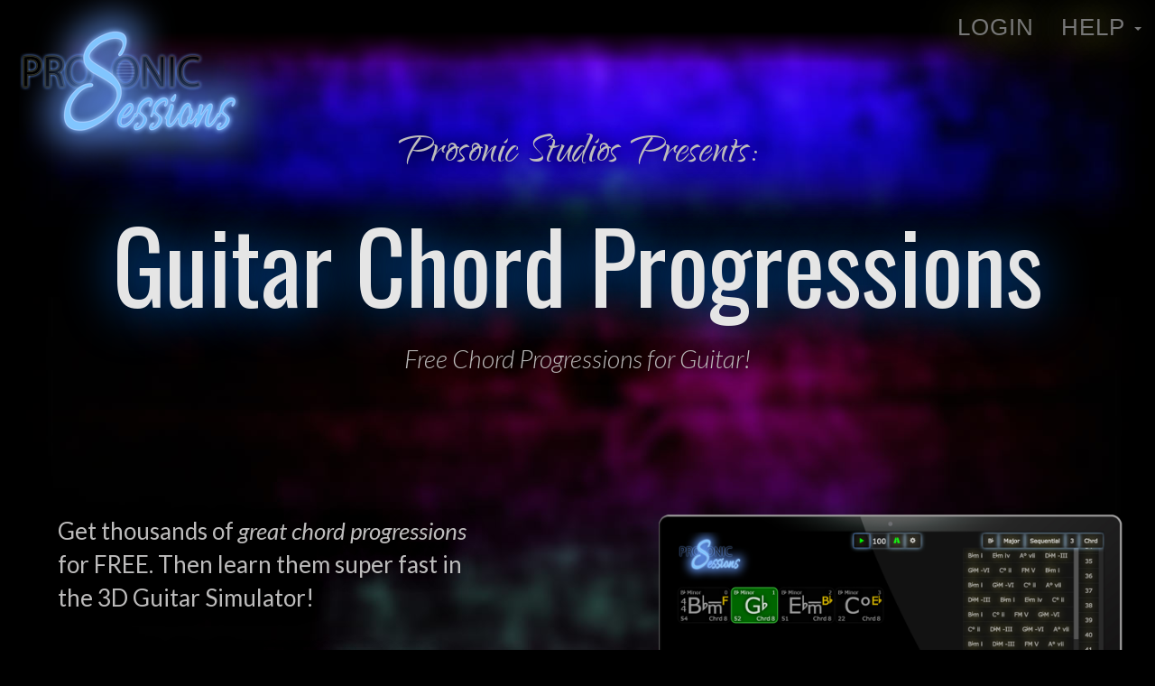

--- FILE ---
content_type: text/html; charset=utf-8
request_url: http://prosonic-sessions.com/progressions/guitar-chord-progressions
body_size: 3442
content:


<!doctype html>
<html lang="en">
<head><meta http-equiv="content-type" content="text/html; charset=utf-8" /><meta http-equiv="X-UA-Compatible" content="IE=edge" /><meta name="viewport" content="width=device-width, initial-scale=1" /><meta name="author" content="Prosonic Studios, LLC" /><meta name="google-site-verification" content="ujNAQqY17AivYFGrfXSon5UJFKjYKZ8iYJ-u0XZQk8c" />
    <link rel="shortcut icon" type="image/x-icon" href="/favicon.ico"/>
    <link rel="stylesheet" type="text/css" charset="utf-8" defer="defer" href="/css/min/css_4A8AF2E080C7FAF95570B9EAF4675BCD.css" /><title>
	Sessions™ - Guitar Chord Progressions
</title>
    <!-- HTML5 shim and Respond.js for IE8 support of HTML5 elements and media queries -->
    <!--[if lt IE 9]>
      <script src="https://oss.maxcdn.com/html5shiv/3.7.2/html5shiv.min.js"></script>
      <script src="https://oss.maxcdn.com/respond/1.4.2/respond.min.js"></script>
    <![endif]-->
    
    <meta property="fb:admins" content="ElectricBliss"/>
    <meta property="fb:app_id" content="117459205289166" /> 
    <meta property="og:title" content="Prosonic Sessions"/>
    <meta property="og:type" content="product"/>
    <meta property="og:url" content="http://www.prosonic-sessions.com/progressions/guitar-chord-progressions"/>
    <meta property="og:image" content="http://www.prosonic-sessions.com/img/facebook/fb.png"/>
    <meta property="og:site_name" content="Prosonic Sessions"/>
    <meta property="og:description" content="Huge library of royalty-free chord progressions on guitar. Cutting-edge 3D simulator shows how to play them in real-time for super fast learning!"/>
<meta name="description" content="Huge library of royalty-free chord progressions on guitar. Cutting-edge 3D simulator shows how to play them in real-time for super fast learning!" /></head>
<body class="bg" style="background-image: url('/img/home/bg.jpg')">
    
<nav class="navbar navbar-default navbar-fixed-top">
<div class="container-fluid">
    <div class="navbar-header">
        <button type="button" class="navbar-toggle" data-toggle="collapse" data-target="#navbar-collapse-1">
            <span class="icon-bar"></span>
            <span class="icon-bar"></span>
            <span class="icon-bar"></span>
        </button>
        <a class="navbar-brand" href="/"><img id="logo" src="/img/logo/logo-trans.png" alt="Prosonic Sessions Logo" /></a>
    </div>
    <div class="collapse navbar-collapse" id="navbar-collapse-1">
        <ul class="nav navbar-nav navbar-right">
            <li class="hidden"><a href="#page-top"></a></li>
            <li><a class="page-scroll" title="Go to the Members Area" href="/member/login.aspx">Login</a></li>
            
            <li class="dropdown">
              <a href="#" class="dropdown-toggle" data-toggle="dropdown" role="button" aria-haspopup="true" aria-expanded="false" title="View Help &amp; Documentation">Help <span class="caret"></span></a>
              <ul id="help-menu" class="dropdown-menu">
				<li style="z-index:2000"><a href="/help/">Prosonic Sessions&trade; Help</a></li>
				<li role="presentation" class="divider"></li>
				<li class="dropdown-header">Melodic Patterns</li>
				
				<li><a href="/help/melodic-patterns/">Melodic Pattern Docs</a></li>
				<li role="presentation" class="divider"></li>
				<li class="dropdown-header">Chord Progressions</li>
				<li><a href="/help/chord-progressions/#videos">Chord Progression Videos</a></li>
				<li><a href="/help/chord-progressions/">Chord Progression Docs</a></li>
				<li role="presentation" class="divider"></li>			 
				<li><a href="https://www.prosonic-studios.com/contacts" target="_blank">Contact Us</a></li>
              </ul>
            </li>
        </ul>
    </div>
</div>
</nav>
    <form method="post" action="./guitar-chord-progressions" id="form1">
<div class="aspNetHidden">
<input type="hidden" name="__VIEWSTATE" id="__VIEWSTATE" value="0ufGCN4fo/doIAFGv6/B55dlGQ3lg5+cSs0pNNgZi/BkDIEakmJtaTVZGw0731DbhNe+DuyT0AX9RlpXDb8FwotyQPQmv1Zhwib0zoqrLp0=" />
</div>

<div class="aspNetHidden">

	<input type="hidden" name="__VIEWSTATEGENERATOR" id="__VIEWSTATEGENERATOR" value="AC5FB49B" />
</div>
        <div class="container-fluid">
            
	 

<div id="landing" class="row no-foot-marg">
	 <div class="col-sm-12 title-lead">Prosonic Studios Presents: </div>
	 <div class="col-sm-12 progs">
		  <h1>Guitar Chord Progressions</h1>
		  <div class="lead-sub"><em>Free Chord Progressions for Guitar!</em></div>
	 </div>
	 <div class="col-sm-5">
		  <p>Get thousands of <em>great chord progressions</em> for FREE. Then learn them super fast in the 3D Guitar Simulator!</p>
		  <p>Prosonic's chord progression library is packed with thousands of pro-quality chord progressions in multiple rhythms.</p>
          <p>Download thousands of <a href="/reg/" title="Start learning guitar chord progressions now!">free chord progressions</a> for guitar <a href="/reg/" title="Download thousands of guitar chord progressions!">here</a>!</p>
	 </div>
	 <div class="col-sm-7">
		  <img src="img/guitar/computers.png" class="img-responsive" alt="Guitar Learning Software" />
	 </div>
</div>

        </div>
    </form>

<noscript id="deferred-styles">
    <link href='https://fonts.googleapis.com/css?family=Oswald:400,700' rel='stylesheet' type='text/css'/>
    <link href='https://fonts.googleapis.com/css?family=Lato:300,400,700,300italic,400italic' rel='stylesheet' type='text/css'/>
    <link href='https://fonts.googleapis.com/css?family=Qwigley' rel='stylesheet' type='text/css'/>
    <link href="https://fonts.googleapis.com/css?family=Bilbo" rel="stylesheet" type='text/css'>
</noscript>

<script charset="utf-8" src="/js/jquery/jquery-3.1.1.min.js"></script><script charset="utf-8" defer="defer" src="/js/min/java_A5EAE038FC5F47EC453BD93E84EAD92F.js"></script>

<script>
    $(document).ready(function () {
		
    });
    var loadDeferredStyles = function () {
        var addStylesNode = document.getElementById("deferred-styles");
        var replacement = document.createElement("div");
        replacement.innerHTML = addStylesNode.textContent;
        document.body.appendChild(replacement)
        addStylesNode.parentElement.removeChild(addStylesNode);
    };
    var raf = requestAnimationFrame || mozRequestAnimationFrame ||
        webkitRequestAnimationFrame || msRequestAnimationFrame;
    if (raf) raf(function () { window.setTimeout(loadDeferredStyles, 0); });
    else window.addEventListener('load', loadDeferredStyles);
</script>


    <script>
        (function(i,s,o,g,r,a,m){i['GoogleAnalyticsObject']=r;i[r]=i[r]||function(){
        (i[r].q=i[r].q||[]).push(arguments)},i[r].l=1*new Date();a=s.createElement(o),
        m=s.getElementsByTagName(o)[0];a.async=1;a.src=g;m.parentNode.insertBefore(a,m)
        })(window,document,'script','//www.google-analytics.com/analytics.js','ga');

        ga('create', 'UA-71153511-1', 'auto');
        ga('send', 'pageview');
    </script>


</body>
</html>


<div id="meta-footer" class="col-md-12">
    <a href="/reg/">Start a 
<span class="bold-hilite"></span>
<span class="logo bold-hilite" style="font-size:90px">Session</span>
 now FREE!</a>
</div>

<footer>
    <div class="col-md-12">
        
<span class="bold-hilite">Prosonic</span>
<span class="logo bold-hilite" style="font-size:30px">Sessions</span>

<span class="logotm hilite" style="font-size:13px;vertical-align:26%;margin-left:-5px;">&trade;</span>
 - Copyright &copy; 2026 Prosonic Studios, LLC 
        <br />
        <a href="/membership/">Membership</a> 
        &nbsp;&nbsp; &middot; &nbsp;&nbsp; 
        <a href="/legal/privacy-policy">Privacy</a> 
        &nbsp;&nbsp; &middot; &nbsp;&nbsp; 
        <a href="/legal/license-agreement">Software License &amp; Membership Agreement</a>
    </div>
</footer>


--- FILE ---
content_type: text/plain
request_url: https://www.google-analytics.com/j/collect?v=1&_v=j102&a=1837155147&t=pageview&_s=1&dl=http%3A%2F%2Fprosonic-sessions.com%2Fprogressions%2Fguitar-chord-progressions&ul=en-us%40posix&dt=Sessions%E2%84%A2%20-%20Guitar%20Chord%20Progressions&sr=1280x720&vp=1280x720&_u=IEBAAEABAAAAACAAI~&jid=1802218385&gjid=108365057&cid=205756986.1770073914&tid=UA-71153511-1&_gid=1204626842.1770073914&_r=1&_slc=1&z=468289083
body_size: -287
content:
2,cG-2SSVT550KJ